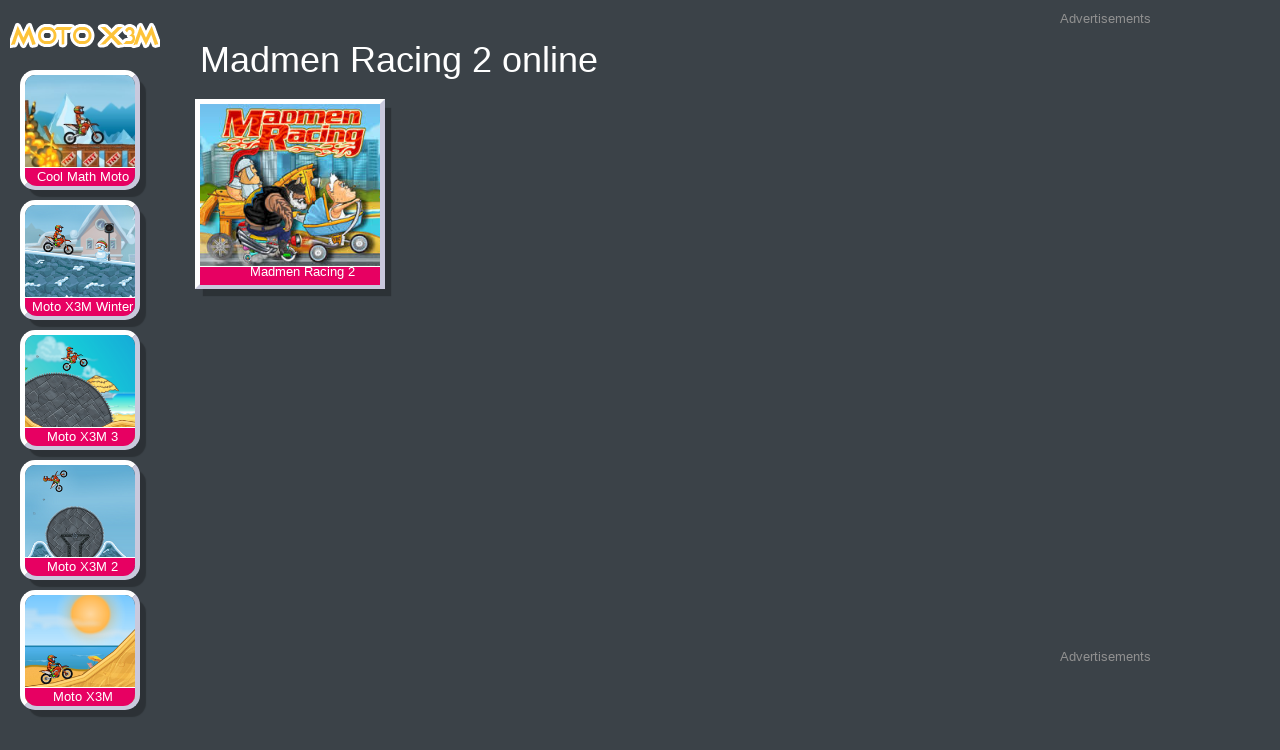

--- FILE ---
content_type: text/html; charset=UTF-8
request_url: https://motox3m.org/madmen-racing-2-online
body_size: 1583
content:
<!DOCTYPE html>
<html xmlns="http://www.w3.org/1999/xhtml">
<head>

<title>Madmen Racing 2 online</title>
<meta charset="utf-8" />
<link rel="canonical" href="" type="text/html" />
<meta name="robots" content="all" />
<meta property="og:title" content="Madmen Racing 2 online"/>
<meta property="og:site_name" content="motox3m.org"/>
<meta property="og:type" content="article" />
<meta property="og:url" content="" />
<meta name="viewport" content="width=device-width, initial-scale=1" />
<link href="https://netdna.bootstrapcdn.com/bootstrap/3.3.4/css/bootstrap.min.css" rel="stylesheet" />
<link rel="stylesheet" media="screen" href="https://motox3m.org/wp-content/themes/zgame/css/bootstrap-chosen.css">
<link rel="stylesheet" media="screen" href="https://motox3m.org/wp-content/themes/zgame/style.css" />
<script src="https://code.jquery.com/jquery.js"></script>
<script src="https://netdna.bootstrapcdn.com/bootstrap/3.3.4/js/bootstrap.min.js"></script>
<script type="text/javascript" src="https://motox3m.org/wp-content/themes/zgame/js/gameplay.js"></script>
<script type="text/javascript" src="https://motox3m.org/wp-content/themes/zgame/js/jquery.slimscroll.min.js"></script>
<link href="https://motox3m.org/wp-content/themes/zgame/images/favicon.png" rel="shortcut icon" type="image/png" /><script async src="https://pagead2.googlesyndication.com/pagead/js/adsbygoogle.js?client=ca-pub-8944940321253345"
     crossorigin="anonymous"></script>
</head>
<body><div class="content">
	<div class="box-game">
		<div class="col-md-2 col-xs-12 box-game-left">
			<div class="logo"><a title="Moto X3M" href="https://motox3m.org"><img alt="Moto X3M" title="Moto X3M" src="https://motox3m.org/wp-content/themes/zgame/images/motox3m.png"><h2 style="display:none;">Moto X3M</h2></a></div>
			<ul class="box-game-list">
				<li>
					<img alt="Cool Math Moto X3M" title="Cool Math Moto X3M" class="list-img" src="https://motox3m.org/upload/images/cool-math-moto-x3m-300x300.jpg">
					<span>Cool Math Moto X3M</span>
					<a title="Cool Math Moto X3M" href="https://motox3m.org/cool-math-moto-x3m">Cool Math Moto X3M</a>
				</li><li>
					<img alt="Moto X3M Winter" title="Moto X3M Winter" class="list-img" src="https://motox3m.org/upload/images/MotoX3MWinter.png">
					<span>Moto X3M Winter</span>
					<a title="Moto X3M Winter" href="https://motox3m.org/moto-x3m-winter">Moto X3M Winter</a>
				</li><li>
					<img alt="Moto X3M 3" title="Moto X3M 3" class="list-img" src="https://motox3m.org/upload/images/MotoX3M3.png">
					<span>Moto X3M 3</span>
					<a title="Moto X3M 3" href="https://motox3m.org/moto-x3m-3">Moto X3M 3</a>
				</li><li>
					<img alt="Moto X3M 2" title="Moto X3M 2" class="list-img" src="https://motox3m.org/upload/images/MotoX3M2.png">
					<span>Moto X3M 2</span>
					<a title="Moto X3M 2" href="https://motox3m.org/moto-x3m-2">Moto X3M 2</a>
				</li><li>
					<img alt="Moto X3M" title="Moto X3M" class="list-img" src="https://motox3m.org/upload/images/MotoX3M.png">
					<span>Moto X3M</span>
					<a title="Moto X3M" href="https://motox3m.org/moto-x3m">Moto X3M</a>
				</li><li>
					<img alt="Moto X3M Pool Party" title="Moto X3M Pool Party" class="list-img" src="https://motox3m.org/upload/images/MotoX3MPoolParty.png">
					<span>Moto X3M Pool Party</span>
					<a title="Moto X3M Pool Party" href="https://motox3m.org/moto-x3m-pool-party">Moto X3M Pool Party</a>
				</li><li>
					<img alt="Moto X3M Spooky Land" title="Moto X3M Spooky Land" class="list-img" src="https://motox3m.org/upload/images/MotoX3MSpookyLand.png">
					<span>Moto X3M Spooky Land</span>
					<a title="Moto X3M Spooky Land" href="https://motox3m.org/moto-x3m-spooky-land">Moto X3M Spooky Land</a>
				</li><li>
					<img alt="Moto Racing" title="Moto Racing" class="list-img" src="https://motox3m.org/upload/images/moto-racing.png">
					<span>Moto Racing</span>
					<a title="Moto Racing" href="https://motox3m.org/moto-racing">Moto Racing</a>
				</li><li>
					<img alt="Moto Rush 2" title="Moto Rush 2" class="list-img" src="https://motox3m.org/upload/images/Moto-Rush-2.jpg">
					<span>Moto Rush 2</span>
					<a title="Moto Rush 2" href="https://motox3m.org/moto-rush-2">Moto Rush 2</a>
				</li><li>
					<img alt="Kingdom Rush" title="Kingdom Rush" class="list-img" src="https://motox3m.org/upload/images/kingdom-rush.jpg">
					<span>Kingdom Rush</span>
					<a title="Kingdom Rush" href="https://motox3m.org/kingdom-rush">Kingdom Rush</a>
				</li><li>
					<img alt="Happy Wheels" title="Happy Wheels" class="list-img" src="https://motox3m.org/upload/images/happy-wheels.jpg">
					<span>Happy Wheels</span>
					<a title="Happy Wheels" href="https://motox3m.org/happy-wheels">Happy Wheels</a>
				</li><li>
					<img alt="Moto Z" title="Moto Z" class="list-img" src="https://motox3m.org/upload/images/motoz-300x294.jpg">
					<span>Moto Z</span>
					<a title="Moto Z" href="https://motox3m.org/moto-z">Moto Z</a>
				</li>			</ul>
		</div>
		<div class="col-md-8 col-xs-12 box-game-cate">
			<div class="col-md-12 col-xs-12"><h1>Madmen Racing 2 online</h1></div>
			<ul>
																						<li>
						<img alt="Madmen Racing 2" title="Madmen Racing 2" class="list-img" src="https://motox3m.org/upload/images/Madmen-Racing-2.jpg">
						<span><h3>Madmen Racing 2</h3></span>
						<a title="Madmen Racing 2" href="https://motox3m.org/madmen-racing-2">Madmen Racing 2</a>
					</li>		 			</ul>
			<div class="col-md-12 col-xs-12 paging-box">
               <div class="paging"></div>            </div>
		</div>
		<div class="col-md-2 col-xs-12 box-game-right">
			<div class="col-md-12 box-ads-title">Advertisements</div>
			<div class="col-md-12 box-ads-display">
				<script async src="https://pagead2.googlesyndication.com/pagead/js/adsbygoogle.js?client=ca-pub-8944940321253345"
     crossorigin="anonymous"></script>
<!-- new -->
<ins class="adsbygoogle"
     style="display:block"
     data-ad-client="ca-pub-8944940321253345"
     data-ad-slot="5983681738"
     data-ad-format="auto"
     data-full-width-responsive="true"></ins>
<script>
     (adsbygoogle = window.adsbygoogle || []).push({});
</script>			</div>
			<div class="col-md-12 box-ads-title">Advertisements</div>
			<div class="col-md-12 box-ads-display">
				<script async src="https://pagead2.googlesyndication.com/pagead/js/adsbygoogle.js?client=ca-pub-8944940321253345"
     crossorigin="anonymous"></script>
<!-- new -->
<ins class="adsbygoogle"
     style="display:block"
     data-ad-client="ca-pub-8944940321253345"
     data-ad-slot="5983681738"
     data-ad-format="auto"
     data-full-width-responsive="true"></ins>
<script>
     (adsbygoogle = window.adsbygoogle || []).push({});
</script>			</div>
		</div>
	</div>
</div>
<footer>
	<div class="footer">Play Moto X3M Game<p><a href="https://motox3m.org/sitemap.xml">Sitemap</a></p></div>
</footer>
<script defer src="https://static.cloudflareinsights.com/beacon.min.js/vcd15cbe7772f49c399c6a5babf22c1241717689176015" integrity="sha512-ZpsOmlRQV6y907TI0dKBHq9Md29nnaEIPlkf84rnaERnq6zvWvPUqr2ft8M1aS28oN72PdrCzSjY4U6VaAw1EQ==" data-cf-beacon='{"version":"2024.11.0","token":"4f4634e7dc77451995001667788ec542","r":1,"server_timing":{"name":{"cfCacheStatus":true,"cfEdge":true,"cfExtPri":true,"cfL4":true,"cfOrigin":true,"cfSpeedBrain":true},"location_startswith":null}}' crossorigin="anonymous"></script>
</body>
</html>

--- FILE ---
content_type: text/html; charset=utf-8
request_url: https://www.google.com/recaptcha/api2/aframe
body_size: 252
content:
<!DOCTYPE HTML><html><head><meta http-equiv="content-type" content="text/html; charset=UTF-8"></head><body><script nonce="RF1tQqCmOfp0NJ8GXzZLOQ">/** Anti-fraud and anti-abuse applications only. See google.com/recaptcha */ try{var clients={'sodar':'https://pagead2.googlesyndication.com/pagead/sodar?'};window.addEventListener("message",function(a){try{if(a.source===window.parent){var b=JSON.parse(a.data);var c=clients[b['id']];if(c){var d=document.createElement('img');d.src=c+b['params']+'&rc='+(localStorage.getItem("rc::a")?sessionStorage.getItem("rc::b"):"");window.document.body.appendChild(d);sessionStorage.setItem("rc::e",parseInt(sessionStorage.getItem("rc::e")||0)+1);localStorage.setItem("rc::h",'1768968356541');}}}catch(b){}});window.parent.postMessage("_grecaptcha_ready", "*");}catch(b){}</script></body></html>

--- FILE ---
content_type: text/css
request_url: https://motox3m.org/wp-content/themes/zgame/style.css
body_size: 1536
content:
/*
Theme Name: 	zgame
Theme URI: 		zgame
Description: 	zgame
Version: 		1.0
Author: 		zgame
Author URI: 	zgame
License:
License URI:
Tags: zgame
*/
body {
    margin: 0px;
    padding: 0px;
    font-size: 1.7em;
    background-color: #3B4248;
    color: white;
}
.content {
	display: inline-block;
    width: 100%;
}
.logo {
    float: right;
    width: 100%;
    text-align: center;
}
.box-game {
    
}
.box-game-left {
    float: left;
    padding: 10px;
    overflow: hidden;
}
.box-game-left ul {
    float: right;
    list-style: none outside none;
    padding: 10px;
    margin: 0;
}
.box-game-scroll {
    margin-top: 50px;
}
.box-game-left ul li {
    float: right;
    margin: 0;
    margin: 0px 10px 10px 0px;
    display: list-item;
    height: 120px;
	position: relative;
	border-radius: 15px;
}
.box-game-left ul li:hover {
    box-shadow: 
    0 0 0 1px #000,
    0 0 0 7px #00d2ff;
}
.box-game-left .list-img {
    width: 120px;
    border: 5px solid #c9c9dd;
    border-left-color: #FFF;
    border-top-color: #FFF;
    border-width: 5px;
    border-radius: 15px;
    -webkit-box-shadow: 7px 8px 1px -1px rgba(0,0,0,0.25);
    -moz-box-shadow: 7px 8px 1px -1px rgba(0,0,0,0.25);
    box-shadow: 7px 8px 1px -1px rgba(0,0,0,0.25);
    cursor: pointer;
}

.box-game-left ul li span {
    bottom:23px; 
    display: block;
    position: relative;
    opacity: 1;
    background-color: #e70062;
    color: #fff;
    border-bottom-right-radius: 12px;
    border-bottom-left-radius: 12px;
    padding-left:  5px;
    margin-left: 5px;
    margin-right: 5px;
    text-align: center;
    text-decoration: none;
    font-size: 13px;
    border-top: 1px solid #fff;
    overflow: hidden;
    height: 19px;
    width: 110px;

}
.box-game-left ul li a {
    position: absolute;
    left: 0;
    top: 0;
    right: 0;
    bottom: 10px;
    overflow: hidden;
    text-indent: -99999px;
    background-color: #fff;
    filter: alpha(opacity=0);
    opacity: 0;
}
.box-game-center {
    float: left;
    /*background-color: #003956;*/
    display: table;
    padding: 10px;
    border-radius: 3px;
}
.box-game-center .box-game-play {
    height: 600px;
}
.box-game-center .box-game-header .title {
	display:inline-block;
}
.box-game-center .box-game-header .title .breadcrumb {
	padding:0;
	background-color: inherit;
	margin-bottom: 0;
	border-radius:0;
}
.box-game-center .box-game-header .title .breadcrumb li a h2 {
	font-size: medium;
	margin-top: 5px;
    margin-bottom: 5px;
	display: inline-block;
}															  
.box-game-center .box-game-header .title h1{
    color: #d5d5d5;
    font-size: 20px;
    font-weight: bold;
    float: left;
    margin-top: 0px;
}
.box-game-right {
    float: left;
    min-width: 330px;
}
.box-ads-title {
    text-align: center;
    padding: 10px;
    font-size: 13px;
    color: #909090;

}
.box-ads-display {
    padding: 0;
    margin: 0;
    text-align: center;
}
.box-game-info {
    margin: 0 auto;
    float: initial;
    padding-top: 20px;
    display: table;
    padding-bottom: 20px;

}
.more-tags {
    display: -webkit-inline-box;
    padding-bottom: 20px;
    padding-top: 20px;
}
.tags{
    margin:0;
    padding:0;
    right:24px;
    bottom:-12px;
    list-style:none;
    }
.tags li, .tags a{
    float:left;
    height:24px;
    line-height:24px;
    position:relative;
    font-size:11px;
    }
.tags a{
    margin-left:20px;
    padding:0 10px 0 12px;
    background:#0089e0;
    color:#fff;
    text-decoration:none;
    -moz-border-radius-bottomright:4px;
    -webkit-border-bottom-right-radius:4px; 
    border-bottom-right-radius:4px;
    -moz-border-radius-topright:4px;
    -webkit-border-top-right-radius:4px;    
    border-top-right-radius:4px;    
    } 
.tags a:before{
    content:"";
    float:left;
    position:absolute;
    top:0;
    left:-12px;
    width:0;
    height:0;
    border-color:transparent #0089e0 transparent transparent;
    border-style:solid;
    border-width:12px 12px 12px 0;      
    }
.tags a:after{
    content:"";
    position:absolute;
    top:10px;
    left:0;
    float:left;
    width:4px;
    height:4px;
    -moz-border-radius:2px;
    -webkit-border-radius:2px;
    border-radius:2px;
    background:#fff;
    -moz-box-shadow:-1px -1px 2px #004977;
    -webkit-box-shadow:-1px -1px 2px #004977;
    box-shadow:-1px -1px 2px #004977;
    }
.tags a h3 {
	font-size: medium;
    margin-top: 5px;
    margin-bottom: 5px;
}			
.tags a:hover{background:#555;} 

.tags a:hover:before{border-color:transparent #555 transparent transparent;}

.box-game-more {
    margin: 0 auto;
    float: initial;
    padding-top: 20px;
    display: table;
}
.box-game-more ul {
    float: left;
    list-style: none outside none;
    padding: 10px;
    margin: 0;
}
.box-game-more ul li {
    float: left;
    margin: 0;
    padding: 0;
    display: list-item;
    height: 190px;
	position: relative;
	margin: 0px 15px 15px 0px;
}
.box-game-more ul li:hover {
    box-shadow: 
    0 0 0 1px #000,
    0 0 0 9px #00d2ff;
}
.box-game-more .list-img {
    width: 190px;
    border: 10px solid #c9c9dd;
    border-left-color: #FFF;
    border-top-color: #FFF;
    border-width: 5px;
    -webkit-box-shadow: 7px 8px 1px -1px rgba(0,0,0,0.25);
    -moz-box-shadow: 7px 8px 1px -1px rgba(0,0,0,0.25);
    box-shadow: 7px 8px 1px -1px rgba(0,0,0,0.25);
    cursor: pointer;
}
.box-game-more .list-img:hover {
    border: 5px solid #000;
    box-shadow: 
    0 0 0 10px #00d2ff;
}
.box-game-more ul li span {
    bottom:23px; 
    display: block;
    position: relative;
    opacity: 1;
    background-color: #e70062;
    color: #fff;
    padding-left:  5px;
    margin-left: 5px;
    margin-right: 5px;
    text-align: center;
    text-decoration: none;
    font-size: 13px;
    border-top: 1px solid #fff;
    overflow: hidden;
    height: 19px;
    width: 180px;

}
.box-game-more ul li span h3 {
    bottom:23px; 
    display: block;
    position: relative;
    opacity: 1;
    background-color: #e70062;
    color: #fff;
    padding-left:  5px;
    margin-left: 5px;
    margin-right: 5px;
    text-align: center;
    text-decoration: none;
    font-size: 13px;
    border-top: 1px solid #fff;
    overflow: hidden;
    height: 19px;
    width: 180px;

}							  
.box-game-more ul li a {
    position: absolute;
    left: 0;
    top: 0;
    right: 0;
    bottom: 15px;
    overflow: hidden;
    text-indent: -99999px;
    background-color: #fff;
    filter: alpha(opacity=0);
    opacity: 0;
}

.box-game-cate {
    float: left;
    padding-top: 20px;
    display: table;
}
.box-game-cate ul {
    float: left;
    list-style: none outside none;
    padding: 10px;
    margin: 0;
}
.box-game-cate ul li {
    float: left;
    margin: 0;
    padding: 0;
    display: list-item;
    height: 190px;
	position: relative;
	margin: 0px 15px 15px 0px;
}
.box-game-cate ul li:hover {
    box-shadow: 
    0 0 0 1px #000,
    0 0 0 9px #00d2ff;
}
.box-game-cate .list-img {
    width: 190px;
    border: 10px solid #c9c9dd;
    border-left-color: #FFF;
    border-top-color: #FFF;
    border-width: 5px;
    -webkit-box-shadow: 7px 8px 1px -1px rgba(0,0,0,0.25);
    -moz-box-shadow: 7px 8px 1px -1px rgba(0,0,0,0.25);
    box-shadow: 7px 8px 1px -1px rgba(0,0,0,0.25);
    cursor: pointer;
}
.box-game-cate .list-img:hover {
    border: 5px solid #000;
    box-shadow: 
    0 0 0 10px #00d2ff;
}
.box-game-cate ul li span {
    bottom:23px; 
    display: block;
    position: relative;
    opacity: 1;
    background-color: #e70062;
    color: #fff;
    padding-left:  5px;
    margin-left: 5px;
    margin-right: 5px;
    text-align: center;
    text-decoration: none;
    font-size: 13px;
    border-top: 1px solid #fff;
    overflow: hidden;
    height: 19px;
    width: 180px;

}
.box-game-cate ul li span h3 {
    bottom:23px; 
    display: block;
    position: relative;
    opacity: 1;
    background-color: #e70062;
    color: #fff;
    padding-left:  5px;
    margin-left: 5px;
    margin-right: 5px;
    text-align: center;
    text-decoration: none;
    font-size: 13px;
    border-top: 1px solid #fff;
    overflow: hidden;
    height: 19px;
    width: 180px;

}							  
.box-game-cate ul li a {
    position: absolute;
    left: 0;
    top: 0;
    right: 0;
    bottom: 15px;
    overflow: hidden;
    text-indent: -99999px;
    background-color: #fff;
    filter: alpha(opacity=0);
    opacity: 0;
}
.paging-box{
    padding: 20px;
    text-align: center;
}
.share {
	display: inline-block;
    float: right;
}
footer {
    padding-top: 50px;
    padding-bottom: 50px;
}
.footer {
    text-align: center;
}
.paging {padding:10px; text-align:center;}
.paginate {margin:0; padding:0;}
.paginate li {display: inline; font-weight: bold; height: 30px; list-style: outside none none; width: 20px;}
.paginate  .title {color: #000; margin-right: 4px;}
.paginate  .current {background-color: #007399;color: white; margin-right: 4px;padding: 4px 8px;}
.paginate  a {color: #fff;margin-right: 4px;padding: 4px 8px;text-align: center;text-decoration: none;background-color: #B3B3B3;}


#ads-loading { background: #333 none repeat scroll 0 0; bottom: 0;height: 100%;text-align: center;top: 0; width: 100%;z-index: 99;}
#ads-status-loading { color: #999;padding-top: 30px;}
#ads-status-loading span {color: red;}
#ads-loading #ads-pre-loading {background: #fff none repeat scroll 0 0; height: 2px; left: 0; margin-left: 10%; margin-top: 30px; width: 80%;}
#ads-loading #ads-line-loading { background: #ccc none repeat scroll 0 0; border-radius: 40px; box-shadow: 0 0 10px 2px #0ff; height: 1px; margin: 0 auto;
  width: 0; z-index: 50;}
#ads-content {height: 300px; margin: 10px auto;padding-top: 20px;position: relative;width: 336px;z-index: 100;}

--- FILE ---
content_type: application/javascript
request_url: https://motox3m.org/wp-content/themes/zgame/js/jquery.slimscroll.min.js
body_size: 1870
content:
/*! Copyright (c) 2011 Piotr Rochala (http://rocha.la)
 * Dual licensed under the MIT (http://www.opensource.org/licenses/mit-license.php)
 * and GPL (http://www.opensource.org/licenses/gpl-license.php) licenses.
 *
 * Version: 1.3.6
 *
 */
(function(e) {
    e.fn.extend({
        slimScroll: function(g) {
            var a = e.extend({
                width: "auto",
                height: "250px",
                size: "7px",
                color: "#fff",
                position: "right",
                distance: "1px",
                start: "top",
                opacity: .4,
                alwaysVisible: !1,
                disableFadeOut: !1,
                railVisible: !1,
                railColor: "#333",
                railOpacity: .2,
                railDraggable: !0,
				
                railClass: "box-game-scroll-rail",
                barClass: "box-game-scroll-bar",
                wrapperClass: "box-game-scroll",
                allowPageScroll: !1,
                wheelStep: 20,
                touchScrollStep: 200,
                borderRadius: "7px",
                railBorderRadius: "7px"
            }, g);
            this.each(function() {
                function v(d) {
                    if (r) {
                        d = d || window.event;
                        var c = 0;
                        d.wheelDelta && (c = -d.wheelDelta / 120);
                        d.detail && (c = d.detail / 3);
                        e(d.target || d.srcTarget || d.srcElement).closest("." + a.wrapperClass).is(b.parent()) && m(c, !0);
                        d.preventDefault && !k && d.preventDefault();
                        k || (d.returnValue = !1)
                    }
                }

                function m(d, e, g) {
                    k = !1;
                    var f = d,
                        h = b.outerHeight() - c.outerHeight();
                    e && (f = parseInt(c.css("top")) + d * parseInt(a.wheelStep) / 100 * c.outerHeight(), f = Math.min(Math.max(f, 0), h), f = 0 < d ? Math.ceil(f) : Math.floor(f), c.css({
                        top: f + "px"
                    }));
                    l = parseInt(c.css("top")) / (b.outerHeight() - c.outerHeight());
                    f = l * (b[0].scrollHeight - b.outerHeight());
                    g && (f = d, d = f / b[0].scrollHeight * b.outerHeight(), d = Math.min(Math.max(d, 0), h), c.css({
                        top: d + "px"
                    }));
                    b.scrollTop(f);
                    b.trigger("slimscrolling", ~~f);
                    w();
                    p()
                }

                function x() {
                    u = Math.max(b.outerHeight() / b[0].scrollHeight * b.outerHeight(), 30);
                    c.css({
                        height: u + "px"
                    });
                    var a = u == b.outerHeight() ? "none" : "block";
                    c.css({
                        display: a
                    })
                }

                function w() {
                    x();
                    clearTimeout(B);
                    l == ~~l ? (k = a.allowPageScroll, C != l && b.trigger("slimscroll", 0 == ~~l ? "top" : "bottom")) : k = !1;
                    C = l;
                    u >= b.outerHeight() ? k = !0 : (c.stop(!0, !0).fadeIn("fast"), a.railVisible && h.stop(!0, !0).fadeIn("fast"))
                }

                function p() {
                    a.alwaysVisible || (B = setTimeout(function() {
                        a.disableFadeOut && r || y || z || (c.fadeOut("slow"), h.fadeOut("slow"))
                    }, 1E3))
                }
                var r, y, z, B, A, u, l, C, k = !1,
                    b = e(this);
                if (b.parent().hasClass(a.wrapperClass)) {
                    var n = b.scrollTop(),
                        c = b.closest("." + a.barClass),
                        h = b.closest("." + a.railClass);
                    x();
                    if (e.isPlainObject(g)) {
                        if ("height" in g && "auto" == g.height) {
                            b.parent().css("height", "auto");
                            b.css("height", "auto");
                            var q = b.parent().parent().height();
                            b.parent().css("height",
                                q);
                            b.css("height", q)
                        }
                        if ("scrollTo" in g) n = parseInt(a.scrollTo);
                        else if ("scrollBy" in g) n += parseInt(a.scrollBy);
                        else if ("destroy" in g) {
                            c.remove();
                            h.remove();
                            b.unwrap();
                            return
                        }
                        m(n, !1, !0)
                    }
                } else if (!(e.isPlainObject(g) && "destroy" in g)) {
                    a.height = "auto" == a.height ? b.parent().height() : a.height;
                    n = e("<div></div>").addClass(a.wrapperClass).css({
                        position: "relative",
                        width: a.width,
                        height: a.height
                    });
                    b.css({
                        overflow: "hidden",
                        width: a.width,
                        height: a.height
                    });
                    var h = e("<div></div>").addClass(a.railClass).css({
							
                            width: a.size,
                            height: "100%",
                            position: "absolute",
                            top: 0,
                            display: a.alwaysVisible && a.railVisible ? "block" : "none",
                            "border-radius": a.railBorderRadius,
                            background: a.railColor,
                            opacity: a.railOpacity,
                            zIndex: 90
                        }),
                        c = e("<div></div>").addClass(a.barClass).css({
                            background: a.color,
                            width: a.size,
                            position: "absolute",
                            top: 0,
                            opacity: a.opacity,
                            display: a.alwaysVisible ? "block" : "none",
                            "border-radius": a.borderRadius,
                            BorderRadius: a.borderRadius,
                            MozBorderRadius: a.borderRadius,
                            WebkitBorderRadius: a.borderRadius,
                            zIndex: 99
                        }),
                        q = "right" == a.position ? {
                            right: a.distance
                        } : {
                            left: a.distance
                        };
                    h.css(q);
                    c.css(q);
                    b.wrap(n);
                    b.parent().append(c);
                    b.parent().append(h);
                    a.railDraggable && c.bind("mousedown", function(a) {
                        var b = e(document);
                        z = !0;
                        t = parseFloat(c.css("top"));
                        pageY = a.pageY;
                        b.bind("mousemove.slimscroll", function(a) {
                            currTop = t + a.pageY - pageY;
                            c.css("top", currTop);
                            m(0, c.position().top, !1)
                        });
                        b.bind("mouseup.slimscroll", function(a) {
                            z = !1;
                            p();
                            b.unbind(".slimscroll")
                        });
                        return !1
                    }).bind("selectstart.slimscroll", function(a) {
                        a.stopPropagation();
                        a.preventDefault();
                        return !1
                    });
                    h.hover(function() {
                        w()
                    }, function() {
                        p()
                    });
                    c.hover(function() {
                        y = !0
                    }, function() {
                        y = !1
                    });
                    b.hover(function() {
                        r = !0;
                        w();
                        p()
                    }, function() {
                        r = !1;
                        p()
                    });
                    b.bind("touchstart", function(a, b) {
                        a.originalEvent.touches.length && (A = a.originalEvent.touches[0].pageY)
                    });
                    b.bind("touchmove", function(b) {
                        k || b.originalEvent.preventDefault();
                        b.originalEvent.touches.length && (m((A - b.originalEvent.touches[0].pageY) / a.touchScrollStep, !0), A = b.originalEvent.touches[0].pageY)
                    });
                    x();
                    "bottom" === a.start ? (c.css({
                            top: b.outerHeight() - c.outerHeight()
                        }),
                        m(0, !0)) : "top" !== a.start && (m(e(a.start).position().top, null, !0), a.alwaysVisible || c.hide());
                    window.addEventListener ? (this.addEventListener("DOMMouseScroll", v, !1), this.addEventListener("mousewheel", v, !1)) : document.attachEvent("onmousewheel", v)
                }
            });
            return this
        }
    });
    e.fn.extend({
        slimscroll: e.fn.slimScroll
    })
})(jQuery);